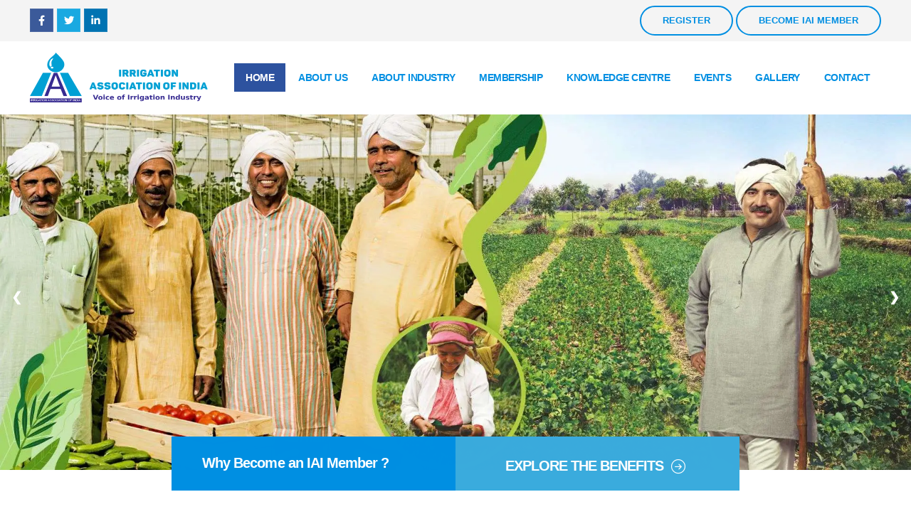

--- FILE ---
content_type: text/html; charset=UTF-8
request_url: https://iaiindia.org/
body_size: 10168
content:
<!DOCTYPE html>
<html lang="en">
	<head>

		<!-- Basic -->
		<meta charset="utf-8">
		<meta name="viewport" content="width=device-width, initial-scale=1">

		<title>IAI-Irrigation Association of India</title>	

		<meta name="keywords" content="WebSite Template" />
		<meta name="description" content="Porto - Multipurpose Website Template">
		<meta name="author" content="okler.net">

		<!-- Favicon -->
		<link rel="shortcut icon" href="https://iaiindia.org/asset/img/home/logos/faviconlarge.png" type="image/x-icon" />
		<link rel="apple-touch-icon" href="https://iaiindia.org/asset/img/home/logos/faviconlarge.png">

		<!-- Mobile Metas -->
		<meta name="viewport" content="width=device-width, initial-scale=1, minimum-scale=1.0, shrink-to-fit=no">

		<!-- Web Fonts  -->
		<!-- <link id="googleFonts" href="https://fonts.googleapis.com/css?family=Poppins:300,400,500,600,700,800%7CShadows+Into+Light&display=swap" rel="stylesheet" type="text/css"> -->

		<!-- Vendor CSS -->
		<link rel="stylesheet" href="https://iaiindia.org/asset/vendor/bootstrap/css/bootstrap.min.css">
		<link rel="stylesheet" href="https://iaiindia.org/asset/vendor/fontawesome-free/css/all.min.css">
		<link rel="stylesheet" href="https://iaiindia.org/asset/vendor/animate/animate.compat.css">
		<link rel="stylesheet" href="https://iaiindia.org/asset/vendor/simple-line-icons/css/simple-line-icons.min.css">
		<link rel="stylesheet" href="https://iaiindia.org/asset/vendor/owl.carousel/assets/owl.carousel.min.css">
		<link rel="stylesheet" href="https://iaiindia.org/asset/vendor/owl.carousel/assets/owl.theme.default.min.css">
		<link rel="stylesheet" href="https://iaiindia.org/asset/vendor/magnific-popup/magnific-popup.min.css">

		<!-- Theme CSS -->
		<link rel="stylesheet" href="https://iaiindia.org/asset/css/theme.css">
		<link rel="stylesheet" href="https://iaiindia.org/asset/css/theme-elements.css">
		<link rel="stylesheet" href="https://iaiindia.org/asset/css/theme-blog.css">
		<link rel="stylesheet" href="https://iaiindia.org/asset/css/theme-shop.css">

		<!-- Demo CSS -->
		<link rel="stylesheet" href="https://iaiindia.org/asset/css/demos/demo-medical.css">

		<!-- Skin CSS -->
		<link id="skinCSS" rel="stylesheet" href="https://iaiindia.org/asset/css/skins/skin-medical.css">

		<!-- Theme Custom CSS -->
		<link rel="stylesheet" href="https://iaiindia.org/asset/css/custom.css">
        <link rel="stylesheet" href="https://iaiindia.org/asset/css/jquery.fancybox.min.css" />
        <script src="https://iaiindia.org/asset/js/jquery.min.js"></script>
        <script src="https://iaiindia.org/asset/js/jquery.fancybox.min.js"></script>
	</head>
	<body>

		<div class="body">

			<header id="header" class="header-effect-shrink" data-plugin-options="{'stickyEnabled': true, 'stickyEffect': 'shrink', 'stickyEnableOnBoxed': true, 'stickyEnableOnMobile': false, 'stickyChangeLogo': true, 'stickyStartAt': 120, 'stickyHeaderContainerHeight': 70}">
				<div class="header-body border-top-0">
					<div class="header-top header-top-default header-top-borders border-bottom-0">
						<div class="container h-100">
							<div class="header-row h-100">
							    <div class="header-column justify-content-start">
									<div class="header-row">
										<ul class="social-icons social-icons-clean-with-border social-icons-medium">
											<li class="social-icons-facebook"><a title="Facebook" style="background: #3b5a9a !important;"><i class="fab fa-facebook-f"></i></a></li>
											<li class="social-icons-twitter"><a title="Twitter" style="background: #1aa9e1 !important;"><i class="fab fa-twitter"></i></a></li>
											<li class="social-icons-linkedin"><a title="Linkedin" style="background: #0073b2 !important;"><i class="fab fa-linkedin-in"></i></a></li>
											
										</ul>
									</div>
								</div>
								<div class="header-column justify-content-end">
									<div class="header-row">
										<nav class="header-nav-top">
										        <a class="btn btn-outline btn-primary custom-button text-2 text-uppercase mt-2 mb-2 font-weight-bold" href="https://iaiindia.org/UpcomingEvent">Register</a>&nbsp;
												<a class="btn btn-outline btn-primary custom-button text-2 text-uppercase mt-2 mb-2 font-weight-bold" href="https://iaiindia.org/Contact">BECOME IAI MEMBER</a>
													<!-- <a href="tel:123-456-7890"><i class="fab fa-whatsapp text-4 text-color-primary" style="top: 0;"></i> 123-456-7890</a> -->
												
										</nav>
									</div>
								</div>
							</div>
						</div>
					</div>
					<div class="header-container container">
						<div class="header-row">
							<div class="header-column">
								<div class="header-row">
									<div class="header-logo">
										<a href="https://iaiindia.org/Home">
											<img alt="Porto" width="250" height="70" src="https://iaiindia.org/asset/img/home/logos/logotext1.png">
										</a>
									</div>
								</div>
							</div>
							<div class="header-column justify-content-end">
								<div class="header-row">
									<div class="header-nav order-2 order-lg-1">
										<div class="header-nav-main header-nav-main-square header-nav-main-effect-1 header-nav-main-sub-effect-1">
											<nav class="collapse">
												<ul class="nav nav-pills" id="mainNav">
													<li class="dropdown-full-color dropdown-secondary">
														<a class="nav-link active" href="https://iaiindia.org/Home">
															Home
														</a>
													</li>
													<li class="dropdown dropdown-full-color dropdown-secondary">
														<a class="nav-link dropdown-toggle" class="dropdown-toggle">
															About Us
														</a>
														<ul class="dropdown-menu">
															<li><a class="dropdown-item" href="https://iaiindia.org/About">About IAI</a></li>
															<li><a class="dropdown-item" href="https://iaiindia.org/VisionMission">Vision & Mission</a></li>
															<li><a class="dropdown-item" href="https://iaiindia.org/Officebearers">Office Bearers</a></li>
															<li><a class="dropdown-item" href="https://iaiindia.org/Executivecommittee">IAI Executive Committee</a></li>
															<li><a class="dropdown-item" href="https://iaiindia.org/Workingcommittee">IAI Working Committees</a></li>
															<li><a class="dropdown-item" href="https://iaiindia.org/Statechapter">IAI State Chapters</a></li>
														</ul>
													</li>
													<li class="dropdown dropdown-full-color dropdown-secondary">
														<a class="nav-link dropdown-toggle" class="dropdown-toggle">
															About Industry
														</a>
														<ul class="dropdown-menu">
															<li><a class="dropdown-item" href="https://iaiindia.org/Microindustry">Micro Industry Overview</a></li>
															<li><a class="dropdown-item" href="https://iaiindia.org/NeedofMicroirrigation">Need of Mircro Irrigation</a></li>
															<li><a class="dropdown-item" href="https://iaiindia.org/Benefit">Benefits of Micro Irrigation</a></li>
															<li><a class="dropdown-item" href="https://iaiindia.org/SuccessStories">Success Stories</a></li>
														</ul>
													</li>
													<li class="dropdown dropdown-full-color dropdown-secondary">
														<a class="nav-link dropdown-toggle" class="dropdown-toggle">
															Membership
														</a>
														<ul class="dropdown-menu">
															<li><a class="dropdown-item" href="https://iaiindia.org/Members">Members</a></li>
															<li><a class="dropdown-item" href="https://iaiindia.org/asset/documents/IAI Membership Brochure 2025.pdf" target="_blank">Value Proposition</a></li>
															<li><a class="dropdown-item" href="https://iaiindia.org/asset/documents/Revised_IAI AOA_EC_24-02-2022 New.pdf" target="_blank">IAI by Laws</a></li>
															<!--<li><a class="dropdown-item" href="https://iaiindia.org/asset/documents/Irrigation IDBI QR code.pdf" target="_blank">Online Payment</a></li>-->
															<li><a class="dropdown-item" href="https://iaiindia.org/PaymentDetail">Online Payment</a></li>
														</ul>
													</li>
													<li class="dropdown dropdown-full-color dropdown-secondary">
														<a class="nav-link dropdown-toggle" class="dropdown-toggle">
															Knowledge Centre
														</a>
														<ul class="dropdown-menu">
															<li><a class="dropdown-item" href="https://iaiindia.org/Newsletter">Newsletter</a></li>
															<li><a class="dropdown-item" href="https://iaiindia.org/Directory">Directory</a></li>
															<li><a class="dropdown-item" href="https://iaiindia.org/Reports">Reports</a></li>
															<!--<li><a class="dropdown-item" href="https://iaiindia.org/Notification">Govt.Notifications</a></li>-->
															<li><a class="dropdown-item" href="https://iaiindia.org/asset/documents/Operational Guidelines of PDMC-2024.pdf" target="_blank">Govt.Notifications</a></li>
														</ul>
													</li>
													<li class="dropdown dropdown-full-color dropdown-secondary">
														<a class="nav-link dropdown-toggle" class="dropdown-toggle">
														Events
														</a>
														<ul class="dropdown-menu">
															<li><a class="dropdown-item" href="https://iaiindia.org/UpcomingEvent">Upcoming Events</a></li>
															<li><a class="dropdown-item" href="https://iaiindia.org/PastEvent">Past Events</a></li>
															<li><a class="dropdown-item" href="https://iaiindia.org/Nationalworkshop">Gallery</a></li>
														</ul>
													</li>
													<li class="dropdown dropdown-full-color dropdown-secondary">
														<a class="nav-link dropdown-toggle" class="dropdown-toggle">
														Gallery
														</a>
														<ul class="dropdown-menu">
															<li><a class="dropdown-item" href="https://iaiindia.org/Nationalworkshop">National Workshop on Per Drop <br>More Crop organised by MOAFW</a></li>
															<li><a class="dropdown-item" href="https://iaiindia.org/Exhibitions">Exhibitions</a></li>
															<li><a class="dropdown-item" href="https://iaiindia.org/MoAFW">Meetings with MoA & FW</a></li>
															<li><a class="dropdown-item" href="https://iaiindia.org/IAI_Executive_Committee">IAI Executive Committee Meetings</a></li>
															<li><a class="dropdown-item" href="https://iaiindia.org/State_Chapter">State Chapter Meetings</a></li>
														</ul>
													</li>
													<li class="dropdown-full-color dropdown-secondary">
														<a class="nav-link" href="https://iaiindia.org/Contact">
															Contact   
														</a>
													</li>
													
												</ul>
											</nav>
										</div>
										<button class="btn header-btn-collapse-nav" data-bs-toggle="collapse" data-bs-target=".header-nav-main nav">
											<i class="fas fa-bars"></i>
										</button>
									</div>
								</div>
							</div>
						</div>
					</div>
				</div>
			</header><style>




img {vertical-align: middle;}

/* Slideshow container */
.slideshow-container {
  max-width: 100%;
  position: relative;
  margin: auto;
}

/* Next & previous buttons */
.prev, .next {
  cursor: pointer;
  position: absolute;
  top: 50%;
  width: auto;
  padding: 16px;
  margin-top: -22px;
  color: white;
  font-weight: bold;
  font-size: 18px;
  transition: 0.6s ease;
  border-radius: 0 3px 3px 0;
  user-select: none;
}

/* Position the "next button" to the right */
.next {
  right: 0;
  border-radius: 3px 0 0 3px;
}

/* On hover, add a black background color with a little bit see-through */
.prev:hover, .next:hover {
  background-color: rgba(0,0,0,0.8);
}

.text1 {
  color: #f2f2f2;
  font-size: 15px;
  padding: 8px 12px;
  position: absolute;
  bottom: 8px;
  width: 100%;
  text-align: center;
  /*margin : 26% !important;*/
  margin: 13% 31% 13% 25%;
  
}

.text1 h2 {
    font-size: 44px;
    line-height: 1.1em;
    color: #ffffff;
    font-weight: 700;
    text-transform: uppercase;
    margin-bottom: 10px;
    -webkit-transition: all 1000ms ease;
    -moz-transition: all 100ms ease;
    -ms-transition: all 1000ms ease;
    -o-transition: all 1000ms ease;
    transition: all 1000ms ease;
    -webkit-transform: translateY(-50px);
    -moz-transform: translateY(-50px);
    -ms-transform: translateY(-50px);
    -o-transform: translateY(-50px);
    transform: translateY(-50px);
    
}


/* The dots/bullets/indicators */
.dot {
  cursor: pointer;
  height: 15px;
  width: 15px;
  margin: 0 2px;
  background-color: #bbb;
  border-radius: 50%;
  display: inline-block;
  transition: background-color 0.6s ease;
}


/* Fading animation */
.fade1 {
  animation-name: fade;
  animation-duration: 1.5s;
}

@keyframes fade {
  from {opacity: .4} 
  to {opacity: 1}
}

/* On smaller screens, decrease text size */
@media only screen and (max-width: 300px) {
  .prev, .next,.text {font-size: 11px}
}

.medical-schedules .box-one::after {
    content: '';
    display: none;
    position: absolute;
    top: 0;
    right: -40px;
    width: 0;
    height: 0;
    border-top: 38px solid transparent !important;
    border-bottom: 38px solid transparent !important;
    border-left: 40px solid #008fe2;
    z-index: 5;
}
</style>	
<div role="main" class="main">

<!-- <div class="owl-carousel owl-carousel-light owl-carousel-light-init-fadeIn owl-theme manual dots-inside dots-vertical-center dots-align-right dots-orientation-portrait custom-dots-style-1 show-dots-hover show-dots-xs nav-style-1 nav-inside nav-inside-plus nav-dark nav-lg nav-font-size-lg show-nav-hover mb-0" data-plugin-options="{'autoplayTimeout': 7000}" data-dynamic-height="['650px','650px','650px','550px','500px']" style="height: 650px;"> -->
	<!-- <div class="owl-stage-outer"> -->
		<!-- <div class="owl-stage"> -->

			<!-- Carousel Slide 1 -->
			<!-- <div class="owl-item position-relative overlay overlay-show overlay-op-3" style="background-image: url(https://iaiindia.org/asset/img/home/2.webp); background-size: cover; background-position: center;">
				<div class="container position-relative z-index-3 h-100">
					<div class="row align-items-center h-100">
						<div class="col pb-4">
							<h1 class="text-color-light font-weight-extra-bold text-13 line-height-2 mb-2 appear-animation" data-appear-animation="fadeInUpShorter" data-appear-animation-delay="500" data-plugin-options="{'minWindowWidth': 0}">SPECIALISTS</h1>
							<h2 class="text-color-light font-weight-extra-bold text-4-5 line-height-2 mb-3 appear-animation" data-appear-animation="fadeInUpShorter" data-appear-animation-delay="750" data-plugin-options="{'minWindowWidth': 0}">20 YEARS CARING ABOUT YOU</h2>
							<div class="d-inline-block">
								<p class="text-color-light custom-border-bottom-1 font-weight-light text-4-5 mb-0 appear-animation" data-appear-animation="fadeInUpShorter" data-appear-animation-delay="1000" data-plugin-options="{'minWindowWidth': 0}">We are located in New York</p>
							</div>
						</div>
					</div>
				</div>
			</div> -->

			<!-- Carousel Slide 2 -->
			<!-- <div class="owl-item position-relative overlay overlay-show overlay-op-3" style="background-image: url(https://iaiindia.org/asset/img/home/3.webp); background-size: cover; background-position: center;">
				<div class="container position-relative z-index-3 h-100">
					<div class="row align-items-center h-100">
						<div class="col pb-4">
							<h1 class="text-color-light font-weight-extra-bold text-13 line-height-2 mb-2 appear-animation" data-appear-animation="fadeInUpShorter" data-appear-animation-delay="500" data-plugin-options="{'minWindowWidth': 0}">MEDICAL APPOINTMENT</h1>
							<h2 class="text-color-light font-weight-extra-bold text-4-5 line-height-2 mb-3 appear-animation" data-appear-animation="fadeInUpShorter" data-appear-animation-delay="750" data-plugin-options="{'minWindowWidth': 0}">SCHEDULE A MEDICAL APPOINTMENT NOW</h2>
							<div class="d-inline-block">
								<p class="text-color-light custom-border-bottom-1 font-weight-light text-4-5 mb-0 appear-animation" data-appear-animation="fadeInUpShorter" data-appear-animation-delay="1000" data-plugin-options="{'minWindowWidth': 0}">Online or Over the Phone</p>
							</div>
						</div>
					</div>
				</div>
			</div> -->

		<!-- </div> -->
	<!-- </div> -->
	<!-- <div class="owl-dots mb-5">
		<button role="button" class="owl-dot active"><span></span></button>
		<button role="button" class="owl-dot"><span></span></button>
	</div> -->
<!-- </div> -->
<section class="banner-section">
            <div class="slideshow-container">
		            <!--<div class="mySlides fade1" style="display: none;">-->
              <!--      <img src="https://iaiindia.org/asset/img/demos/business-consulting/slides/n1.jpg" style="width:100%">-->
              <!--      <div class="text1"><h2>Irrigation <br> Association of India</h2></div>-->
              <!--      <div class="text1">Caption Text</div>-->
              <!--      </div>-->
                    <!--<div class="mySlides fade1" style="display: none;">-->
                        
                    <!--    <img src="https://iaiindia.org/asset/img/home/IAI event banner low.png" style="width:100%">-->
                        <!--<div class="text1">Caption Two</div>-->
                    <!--</div>-->
                    <div class="mySlides fade1" style="display: none;">
                        
                        <img src="https://iaiindia.org/asset/img/home/2.webp" style="width:100%">
                        <!--<div class="text1">Caption Two</div>-->
                    </div>
                     <div class="mySlides fade1" style="display: block;">
                        
                        <img src="https://iaiindia.org/asset/img/home/3.webp" style="width:100%">
                        <!--<div class="text1">Caption Two</div>-->
                    </div>
                    <a class="prev" onclick="plusSlides(-1)">❮</a>
                    <a class="next" onclick="plusSlides(1)">❯</a>
					
				</div>
	    </section>
<section class="section-custom-medical mb-5">
	<div class="container">
		<div class="row medical-schedules">
			<div class="col-xl-2">
				
			</div>
			<div class="col-xl-4 box-one bg-color-primary appear-animation" data-appear-animation="fadeInLeft" data-appear-animation-delay="0" style="height: 76px !important;">
				<div class="feature-box feature-box-style-2 align-items-center p-3" >
					<!-- <div class="feature-box-icon p-0">
						<img src="img/demos/medical/icons/medical-icon-heart.png" alt class="img-fluid pt-1" />
					</div> -->
					<div class="feature-box-info">
						<h4 class="m-0" style="padding-top: 10px !important;">Why Become an IAI Member ?</h4>
					</div>
				</div>
			</div>
			<div class="col-xl-4 box-two bg-color-tertiary appear-animation" data-appear-animation="fadeInLeft" data-appear-animation-delay="600" style="height: 76px; padding: 30px 38px 38px 70px;  !important">
					
			<h5 class="mb-7">
					<a href="https://iaiindia.org/asset/documents/IAI Membership Brochure 2025.pdf" target="_blank" title="">
					<h4 class="m-0 p-0">Explore the Benefits </h4>
						<i class="icon-arrow-right-circle icons"></i>
					</a>
				</h5>
			</div>
			<div class="col-xl-2">
				
			</div>
			<!-- <div class="col-xl-3 box-three bg-color-primary appear-animation" data-appear-animation="fadeInLeft" data-appear-animation-delay="1200">
				<div class="expanded-info p-4 bg-color-primary">
					<div class="info custom-info">
						<span>Mon-Fri</span>
						<span>8:30 am to 5:00 pm</span>
					</div>
					<div class="info custom-info">
						<span>Saturday</span>
						<span>9:30 am to 1:00 pm</span>
					</div>
					<div class="info custom-info">
						<span>Sunday</span>
						<span>Closed</span>
					</div>
				</div>
				<h5 class="m-0">
					Opening Hours
					<i class="icon-arrow-right-circle icons"></i>
				</h5>
			</div>
			<div class="col-xl-3 box-four bg-color-secondary p-0 appear-animation" data-appear-animation="fadeInLeft" data-appear-animation-delay="1800">
				<a href="tel:+008001234567" class="text-decoration-none">
					<div class="feature-box feature-box-style-2 m-0">
						<div class="feature-box-icon">
							<i class="icon-call-out icons"></i>
						</div>
						<div class="feature-box-info">
							<label class="font-weight-light">Emergency case</label>
							<strong class="font-weight-normal">(800)123-4567</strong>
						</div>
					</div>
				</a>
			</div> -->
		</div>
		<!--<div class="row mt-5 mb-5 pt-3 pb-3">-->
		<!--	<div class="col-md-6">-->
		<!--		<h2 class="font-weight-semibold mb-2">About Irrigation Association of India</h2>-->
		<!--		<p style="text-align: justify;">Irrigation Association of India (IAI) is an apex industry body established in the year 1999, representing Micro Irrigation System (MIS) manufacturing companies in India. It is a not-for-profit organization and is working towards the successful implementation of Micro Irrigation in India for the benefit of farmers.</p>-->
		<!--		<p style="text-align: justify;">IAI is closely working with the Central Government of India and the State Governments. The Association has a strong presence in states through IAI State Chapters at Maharashtra, Bihar, Madhya Pradesh, Tamil Nadu, Gujarat, Rajasthan, Uttar Pradesh, Odisha, Chhattisgarh, Haryana, Jharkhand, and North Eastern Region.</p>-->
		<!--		<a href="https://iaiindia.org/About" class="btn btn-outline btn-quaternary custom-button text-uppercase mt-4 mb-4 mb-md-0 font-weight-bold">read more</a>-->
		<!--	</div>-->
		<!--	<div class="col-md-5">-->
		<!--	    <iframe style="border-radius: 15px;" width="550" height="312" src="https://www.youtube.com/embed/WIMLysCcF8E?si=81RDV7YGmacVeb2t" title="YouTube video player" frameborder="0" allow="accelerometer; autoplay; clipboard-write; encrypted-media; gyroscope; picture-in-picture; web-share" allowfullscreen></iframe>-->
			    		<!--<iframe  src="https://www.youtube.com/watch?v=WIMLysCcF8E" title="YouTube video player" frameborder="0" allow="accelerometer; autoplay; clipboard-write; encrypted-media; gyroscope; picture-in-picture; web-share" allowfullscreen></iframe>-->
				<!--<img src="https://iaiindia.org/asset/img/home/about.jpeg" alt class="img-fluid box-shadow-custom" style="border-radius: 15px;"/> -->
		<!--	</div>-->
		<!--</div>-->
	</div>
</section>
<div id="examples" class="container py-2">

					<div class="row">
						<!--<div class="col">-->
						<!--	<div class="row">-->
							    <div class="col-md-4 col-lg-6 mb-3">
									<h2 class="font-weight-semibold mb-2">About Irrigation Association of India</h2>
                    				<p style="text-align: justify;">Irrigation Association of India (IAI) is an apex industry body established in the year 1999, representing Micro Irrigation System (MIS) manufacturing companies in India. It is a not-for-profit organization and is working towards the successful implementation of Micro Irrigation in India for the benefit of farmers.</p>
                    				<p style="text-align: justify;">IAI is closely working with the Central Government of India and the State Governments. The Association has a strong presence in states through IAI State Chapters at Maharashtra, Bihar, Madhya Pradesh, Tamil Nadu, Gujarat, Rajasthan, Uttar Pradesh, Odisha, Chhattisgarh, Haryana, Jharkhand, and North Eastern Region.</p>
                    				<a href="https://iaiindia.org/About" class="btn btn-outline btn-quaternary custom-button text-uppercase mt-4 mb-4 mb-md-0 font-weight-bold">read more</a>
                    		
								</div>
								<div class="col mb-3">
									<div class="ratio ratio-16x9">
										<iframe style="border-radius: 15px;"  src="https://www.youtube.com/embed/WIMLysCcF8E?si=81RDV7YGmacVeb2t" title="YouTube video player" frameborder="0" allow="accelerometer; autoplay; clipboard-write; encrypted-media; gyroscope; picture-in-picture; web-share" allowfullscreen></iframe>
									</div>
								</div>
						<!--	</div>-->

						<!--</div>-->
					</div>

				</div>
<section class="section section-no-border">
	<div class="container">
		<div class="row mt-4">
			
			<div class="col-md-12">
				<div class="feature-box feature-box-style-2 appear-animation" data-appear-animation="fadeInUp" data-appear-animation-delay="300">
					<div class="feature-box-icon mt-2" style="min-width: 4.7rem;">
						<img src="https://iaiindia.org/asset/img/home/vision.png" alt class="img-fluid" />
					</div>
					<div class="feature-box-info">
						<!-- <h4 class="font-weight-semibold"><a href="demo-medical-departments-detail.html" class="text-decoration-none">Cardiology</a></h4> -->
						<p style="text-align: justify;">Through sustainable measures of irrigation and resource conservation create value for the nation, enhance the quality of life across the entire socio-economic stratum while ensuring ethical and customer-centric activities to create a healthy and competitive environment for the association members and the stakeholders.</p>
					</div>	
				</div>
			</div>	
		</div>
		<div class="row mt-lg-4">
			<div class="col-md-12">
				<div class="feature-box feature-box-style-2 appear-animation" data-appear-animation="fadeInUp" data-appear-animation-delay="300">
					<div class="feature-box-icon mt-2" style="min-width: 4.7rem;">
						<img src="https://iaiindia.org/asset/img/home/Mission.png" alt class="img-fluid" />
					</div>
					<div class="feature-box-info">
						<!-- <h4 class="font-weight-semibold"><a href="demo-medical-departments-detail.html" class="text-decoration-none">Dental</a></h4> -->
						<p style="text-align: justify;">Ensuring agricultural sustainability by promoting efficient and affordable micro-irrigation solutions to the agrarian community of India. Support and facilitate research and development activities in the country to offer technologically superior solutions in the field. Ensuring quality standards that are never compromised during any process, empowering the customer with the best to realize his ambitions. Foster rural integration and add to nation’s prosperity.</p>
					</div>
				</div>
			</div>
		</div>
		<div class="row mt-lg-4">
			<div class="col-md-12">
				<div class="feature-box feature-box-style-2 appear-animation" data-appear-animation="fadeInUp" data-appear-animation-delay="300">
					<div class="feature-box-icon mt-2" style="min-width: 4.7rem;">
						<img src="https://iaiindia.org/asset/img/home/Values.png" alt class="img-fluid" />
					</div>
					<div class="feature-box-info">
						<!-- <h4 class="font-weight-semibold"><a href="demo-medical-departments-detail.html" class="text-decoration-none">Dental</a></h4> -->
						<p style="text-align: justify;">To provide a single point of reference to all stakeholders in water management in Agriculture. To facilitate market transformation of water saving technologies and contribute to national water & soil conservation. To promote, develop proper use and acceptance of irrigation equipment for more economical crop production through the use of micro irrigation systems. To collect and disseminate information regarding Irrigation Industry. To conduct the educational & training programs for the irrigation industry. promoting the water conserving technologies. To promote research & development and allied services.</p>
					</div>
				</div>
			</div>
		</div>
		
	</div>
</section>
<section class="section-custom-medical">
	<div class="container ">
	    <h2 class="font-weight-semibold mb-0">What We Do</h2>
	    <p class="mb-5" style="text-align: justify;">IAI’s objectives and initiatives strongly impact the adoption of Micro Irrigation and smart automation technologies in the country. We lead, connect and build an ecosystem of stakeholders relevant to the Irrigation Industry, extend outreach, share knowledge, facilitate networking, and enable an ecosystem for growth of Micro Irrigation Industry.</p>
		<div class="row mt-4 mb-5">
		    
			<div class="col-md-2">
				<div class="card border-radius-0 bg-color-light box-shadow-1 box-shadow-1-hover">
						<div class="card-body text-center p-4">
							<img src="https://iaiindia.org/asset/img/home/Policy-Advocacy.png" class="img-fluid mb-1" alt="">
							<h4 class="card-title mb-1 text-2" style="color:#f14141 !important;">LEAD</h4>
							<p class="card-text font-weight-bold">POLICY ADVOCACY</p>
						</div>
					</div>
			</div>	
			<div class="col-md-2">
				<div class="card border-radius-0 bg-color-light box-shadow-1 box-shadow-1-hover">
						<div class="card-body text-center p-4">
							<img src="https://iaiindia.org/asset/img/home/Thought-Leadership.png" class="img-fluid mb-1" alt="">
							<h4 class="card-title mb-1 text-2" style="color:#f14141 !important;">PROMOTE</h4>
							<p class="card-text font-weight-bold">THOUGHT LEADERSHIP</p>
						</div>
					</div>
			</div>
			<div class="col-md-2">
				<div class="card border-radius-0 bg-color-light box-shadow-1 box-shadow-1-hover">
						<div class="card-body text-center p-4">
							<img src="https://iaiindia.org/asset/img/home/Education-Awareness.png" class="img-fluid mb-1" alt="">
							<h4 class="card-title mb-1 text-2" style="color:#f14141 !important;">PROVIDE</h4>
							<p class="card-text font-weight-bold">KNOWLEDGE & AWARENESS</p>
						</div>
					</div>
			</div>
			<div class="col-md-2">
				<div class="card border-radius-0 bg-color-light box-shadow-1 box-shadow-1-hover">
						<div class="card-body text-center p-4">
							<img src="https://iaiindia.org/asset/img/home/Networking-Socialization.png" class="img-fluid mb-1" alt="">
							<h4 class="card-title mb-1 text-2" style="color:#f14141 !important;">ACCELERATE</h4>
							<p class="card-text font-weight-bold">OPPORTUNITY CREATION</p>
						</div>
					</div>
			</div>
			<div class="col-md-2">
				<div class="card border-radius-0 bg-color-light box-shadow-1 box-shadow-1-hover">
						<div class="card-body text-center p-4">
						    <img src="https://iaiindia.org/asset/img/home/Business-Development.png" class="img-fluid mb-1" alt="">
							<h4 class="card-title mb-1 text-2" style="color:#f14141 !important;">DRIVE</h4>
							<p class="card-text font-weight-bold">CAPACITY DEVELOPMENT</p>
						</div>
					</div>
			</div>
			<div class="col-md-2">
				<div class="card border-radius-0 bg-color-light box-shadow-1 box-shadow-1-hover">
						<div class="card-body text-center p-4">
							<img src="https://iaiindia.org/asset/img/home/Partnerships.png" class="img-fluid mb-1" alt="">
							<h4 class="card-title mb-1 text-2" style="color:#f14141 !important;">FACILITATE</h4>
							<p class="card-text font-weight-bold">STAKEHOLDER ENGAGEMENT</p>
						</div>
					</div>
			</div>
		</div>
		
		
	</div>
</section>
<section class="section">
	<div class="container">
		<div class="row pt-3">
			<div class="col">
				<h2 class="font-weight-semibold mb-0">Insights into our Initiatives</h2>
				<p class="lead font-weight-normal"></p>
			</div>
		</div>
		<div class="row">
			<div class="col-md-3">
				<a class="text-decoration-none">
					<span class="thumb-info thumb-info-side-image thumb-info-side-image-custom thumb-info-no-zoom thumb-info-no-zoom thumb-info-side-image-custom-highlight d-block" style="height: 445px;">
						<span class="thumb-info-side-image-wrapper">
							<img alt="" class="img-fluid" src="https://iaiindia.org/asset/img/home/PolicyAdvocacy.jpg">
						</span>
						<span class="thumb-info-caption px-4 pb-3">
							<span class="thumb-info-caption-text p-xl">
								<h4 class="font-weight-semibold mb-1" style="text-align: center;">Policy Advocacy</h4>
								<p style="text-align: center;">IAI works with several levels of governance to ensure conducive policies for the Micro- Irrigation industry and communicates their impact to various players.</p>
							</span>
						</span>
					</span>
				</a> 
			</div>
			<div class="col-md-3">
				<a  class="text-decoration-none">
					<span class="thumb-info thumb-info-side-image thumb-info-side-image-custom thumb-info-no-zoom thumb-info-no-zoom thumb-info-side-image-custom-highlight d-block" style="height: 445px;">
						<span class="thumb-info-side-image-wrapper">
							<img alt="" class="img-fluid" src="https://iaiindia.org/asset/img/home/Standard.jpg">
						</span>
						<span class="thumb-info-caption px-4 pb-3">
							<span class="thumb-info-caption-text p-xl">
								<h4 class="font-weight-semibold mb-1" style="text-align: center;">Standards Development</h4>
								<p style="text-align: center;">IAI plays a proactive role in fulfilling national standardization work and making the Indian Micro- Irrigation Industry future-ready with comprehensive, strategic standards.</p>
							</span>
						</span>
					</span>
				</a>
			</div>
			<div class="col-md-3">
				<a  class="text-decoration-none">
					<span class="thumb-info thumb-info-side-image thumb-info-side-image-custom thumb-info-no-zoom thumb-info-no-zoom thumb-info-side-image-custom-highlight d-block" style="height: 445px;">
						<span class="thumb-info-side-image-wrapper">
							<img alt="" class="img-fluid" src="https://iaiindia.org/asset/img/home/Collaboration.jpg">
						</span>
						<span class="thumb-info-caption px-4 pb-3">
							<span class="thumb-info-caption-text p-xl">
								<h4 class="font-weight-semibold mb-1" style="text-align: center;">Collaborations and Engagements</h4>
								<p style="text-align: center;">IAI focuses on forming partnerships and engaging with key stakeholders from academia, research, industry, and governance to ensure a holistic view of micro-irrigation implementation.</p>
							</span>
						</span>
					</span>
				</a>
			</div>
			<div class="col-md-3">
				<a  class="text-decoration-none">
					<span class="thumb-info thumb-info-side-image thumb-info-side-image-custom thumb-info-no-zoom thumb-info-no-zoom thumb-info-side-image-custom-highlight d-block" style="height: 445px;">
						<span class="thumb-info-side-image-wrapper">
							<img alt="" class="img-fluid" src="https://iaiindia.org/asset/img/home/Trainning.jpg">
						</span>
						<span class="thumb-info-caption px-4 pb-3">
							<span class="thumb-info-caption-text p-xl">
								<h4 class="font-weight-semibold mb-1" style="text-align: center;">Skill Development</h4>
								<p style="text-align: center;">IAI works towards fostering growth, innovation, and sustainability in the field of irrigation. Our capacity-building and skill development initiatives are to empower individuals and communities involved in irrigation practices.</p>
							</span>
						</span>
					</span>
				</a>
			</div>
			
		</div>
	</div>
</section>
<section>
	<div class="container">
		<div class="row pt-4">
		<div class="col">
							<h2 class="font-weight-semibold mb-3">Government Entities we Engage with</h2>
							<div class="content-grid mt-5 pb-5">
								<div class="row content-grid-row ps-3 pe-3">
									<div class="content-grid-item col-sm-3 text-center">
										<img src="https://iaiindia.org/asset/img/home/logos/l1.png" alt class="img-fluid" />
									</div>
									<div class="content-grid-item col-sm-3 text-center">
										<img src="https://iaiindia.org/asset/img/home/logos/l2.png" alt class="img-fluid" />
									</div>
									<div class="content-grid-item col-sm-3 text-center">
										<img src="https://iaiindia.org/asset/img/home/logos/l4.png" alt class="img-fluid" />
									</div>
									<div class="content-grid-item col-sm-3 text-center">
										<img src="https://iaiindia.org/asset/img/home/logos/l5.png" alt class="img-fluid" />
									</div>
								</div>
								<div class="row content-grid-row ps-3 pe-3">
									<div class="content-grid-item col-sm-3 text-center">
										<img src="https://iaiindia.org/asset/img/home/logos/l6.png" alt class="img-fluid" />
									</div>
									<div class="content-grid-item col-sm-3 text-center">
										<img src="https://iaiindia.org/asset/img/home/logos/l8.png" alt class="img-fluid" />
									</div>
									<div class="content-grid-item col-sm-3 text-center">
										<img src="https://iaiindia.org/asset/img/home/logos/l9.png" alt class="img-fluid" />
									</div>
									<div class="content-grid-item col-sm-3 text-center">
										<img src="https://iaiindia.org/asset/img/home/logos/l10.png" alt class="img-fluid" />
									</div>
								</div>
								<div class="row content-grid-row ps-3 pe-3">
									
									<div class="content-grid-item col-sm-3 text-center">
										<img src="https://iaiindia.org/asset/img/home/logos/l11.png" alt class="img-fluid" />
									</div>
									<div class="content-grid-item col-sm-3 text-center">
										<img src="https://iaiindia.org/asset/img/home/logos/l12.png" alt class="img-fluid" />
									</div>
									<div class="content-grid-item col-sm-3 text-center">
										<img src="https://iaiindia.org/asset/img/home/logos/l13.png" alt class="img-fluid" />
									</div>
									<div class="content-grid-item col-sm-3 text-center">
										<img src="https://iaiindia.org/asset/img/home/logos/l14.png" alt class="img-fluid" />
									</div>
								</div>
								<div class="row content-grid-row ps-3 pe-3">
									
									<div class="content-grid-item col-sm-3 text-center">
										<img src="https://iaiindia.org/asset/img/home/logos/l15.png" alt class="img-fluid" />
									</div>
									<div class="content-grid-item col-sm-3 text-center">
										<img src="https://iaiindia.org/asset/img/home/logos/l16.png" alt class="img-fluid" />
									</div>
									<div class="content-grid-item col-sm-3 text-center">
										<img src="https://iaiindia.org/asset/img/home/logos/l18.png" alt class="img-fluid" />
									</div>
									<div class="content-grid-item col-sm-3 text-center">
										<img src="https://iaiindia.org/asset/img/home/logos/l19_Telangana.png" alt class="img-fluid" />
									</div>
								</div>
								<div class="row content-grid-row ps-3 pe-3">
									
									<div class="content-grid-item col-sm-3 text-center">
										<img src="https://iaiindia.org/asset/img/home/logos/l20_Andhra.png" alt class="img-fluid" />
									</div>
									
								</div>
								
							</div>

						</div>
		</div>
	</div>
</section>
<section style="background-color: #f4f4f4;">
	<div class="container">
		<div class="row pt-4">
			<div class="col">
				<h2 class="font-weight-semibold mb-2">Our Patron Members</h2>
				<!-- <p class="lead font-weight-normal">Major insurance providers accepted</p> -->
			</div>
		</div>
		<div class="row mb-5 pb-4">
		<div class="owl-carousel owl-theme" data-plugin-options="{'items': 4, 'autoplay': true, 'autoplayTimeout': 3000}">
								<div>
									<img class="img-fluid" src="https://iaiindia.org/asset/img/home/logos/Premier irrigation.png" alt="">
								</div>
								<div>
									<img class="img-fluid" src="https://iaiindia.org/asset/img/home/logos/netafim.png" alt="">
								</div>
								<div>
									<img class="img-fluid" src="https://iaiindia.org/asset/img/home/logos/harvelazud.png" alt="">
								</div>
								<div>
									<img class="img-fluid" src="https://iaiindia.org/asset/img/home/logos/sujay.png" alt="">
								</div>
								<div>
									<img class="img-fluid" src="https://iaiindia.org/asset/img/home/logos/rivulis.png" alt="">
								</div>
									 <div>
									<img class="img-fluid" src="https://iaiindia.org/asset/img/home/logos/Finnolex Plasson.png" alt="">
								</div>
								<div>
									<img class="img-fluid" src="https://iaiindia.org/asset/img/home/logos/nimbus pvt limited.png" alt="">
								</div>
								<div>
									<img class="img-fluid" src="https://iaiindia.org/asset/img/home/logos/flowtech.png" alt="">
								</div>
								<div>
									<img class="img-fluid" src="https://iaiindia.org/asset/img/home/logos/kothari.png" alt="">
								</div>
								<div>
									<img class="img-fluid" src="https://iaiindia.org/asset/img/home/logos/mahindra.png" alt="">
								</div>
								<div>
									<img class="img-fluid" src="https://iaiindia.org/asset/img/home/logos/skipper metzer.png" alt="">
								</div>
								<div>
									<img class="img-fluid" src="https://iaiindia.org/asset/img/home/logos/Skipper_Limited.png" alt="">
								</div>
								<div>
									<img class="img-fluid" src="https://iaiindia.org/asset/img/home/logos/signet industries.png" alt="">
								</div>
								<div>
									<img class="img-fluid" src="https://iaiindia.org/asset/img/home/logos/paragon.png" alt="">
								</div>
								<!--<div>-->
								<!--	<img class="img-fluid" src="https://iaiindia.org/asset/img/home/logos/elginew.png" alt="">-->
								<!--</div>-->
								<!--<div>-->
								<!--	<img class="img-fluid" src="https://iaiindia.org/asset/img/home/logos/15-1.png" alt="">-->
								<!--</div>-->
							</div>
		</div>
	</div>
</section>
<div id="examples" class="container py-2">

					<div class="row">
						<div class="col">
							<div class="row">
								<div class="col mb-5">
									<h2 class="font-weight-semibold mb-3">Smart Irrigation Summit 2023</h2>
									<div class="ratio ratio-16x9">
										<iframe style="border-radius: 15px;" width="560" height="315" src="https://www.youtube.com/embed/9_4RgZUXQ4c?si=xoJAP_-pTM22wen9" title="YouTube video player" frameborder="0" allow="accelerometer; autoplay; clipboard-write; encrypted-media; gyroscope; picture-in-picture; web-share" allowfullscreen></iframe>
									</div>
								</div>
							</div>

						</div>
					</div>

				</div>
<!-- <section class="section section-no-border">
	<div class="container">
		<div class="row pt-3">
			<div class="col">
				<h2 class="font-weight-semibold mb-0">Departments</h2>
				<p class="lead font-weight-normal">Lorem ipsum dolor sit amet, consectetur adipiscing elit.</p>
			</div>
		</div>
		<div class="row mt-4">
			<div class="col-lg-4">
				<div class="feature-box feature-box-style-2 appear-animation" data-appear-animation="fadeInUp" data-appear-animation-delay="300">
					<div class="feature-box-icon" style="min-width: 4.7rem;">
						<img src="https://iaiindia.org/asset/img/demos/medical/icons/department-icon-cardiology.png" alt class="img-fluid" />
					</div>
					<div class="feature-box-info">
						<h4 class="font-weight-semibold"><a href="demo-medical-departments-detail.html" class="text-decoration-none">Cardiology</a></h4>
						<p>Lorem ipsum dolor sit amet, consectetur adipiscing elit. Curabitur hendrerit, leo vitae interdum...</p>
					</div>	
				</div>
			</div>
			<div class="col-lg-4">
				<div class="feature-box feature-box-style-2 appear-animation" data-appear-animation="fadeInUp" data-appear-animation-delay="300">
					<div class="feature-box-icon" style="min-width: 4.7rem;">
						<img src="https://iaiindia.org/asset/img/demos/medical/icons/department-icon-gastroenterology.png" alt class="img-fluid" />
					</div>
					<div class="feature-box-info">
						<h4 class="font-weight-semibold"><a href="demo-medical-departments-detail.html" class="text-decoration-none">Gastroenterology</a></h4>
						<p>Lorem ipsum dolor sit amet, consectetur adipiscing elit. Curabitur hendrerit, leo vitae interdum...</p>
					</div>
				</div>
			</div>
			<div class="col-lg-4">
				<div class="feature-box feature-box-style-2 appear-animation" data-appear-animation="fadeInUp" data-appear-animation-delay="300">
					<div class="feature-box-icon" style="min-width: 4.7rem;">
						<img src="https://iaiindia.org/asset/img/demos/medical/icons/department-icon-pulmonology.png" alt class="img-fluid" />
					</div>
					<div class="feature-box-info">
						<h4 class="font-weight-semibold"><a href="demo-medical-departments-detail.html" class="text-decoration-none">Pulmonology</a></h4>
						<p>Lorem ipsum dolor sit amet, consectetur adipiscing elit. Curabitur hendrerit, leo vitae interdum...</p>
					</div>
				</div>
			</div>
		</div>
		<div class="row mt-lg-4">
			<div class="col-lg-4">
				<div class="feature-box feature-box-style-2 appear-animation" data-appear-animation="fadeInUp" data-appear-animation-delay="300">
					<div class="feature-box-icon" style="min-width: 4.7rem;">
						<img src="https://iaiindia.org/asset/img/demos/medical/icons/department-icon-dental.png" alt class="img-fluid" />
					</div>
					<div class="feature-box-info">
						<h4 class="font-weight-semibold"><a href="demo-medical-departments-detail.html" class="text-decoration-none">Dental</a></h4>
						<p>Lorem ipsum dolor sit amet, consectetur adipiscing elit. Curabitur hendrerit, leo vitae interdum...</p>
					</div>
				</div>
			</div>
			<div class="col-lg-4">
				<div class="feature-box feature-box-style-2 appear-animation" data-appear-animation="fadeInUp" data-appear-animation-delay="300">
					<div class="feature-box-icon" style="min-width: 4.7rem;">
						<img src="https://iaiindia.org/asset/img/demos/medical/icons/department-icon-gynecology.png" alt class="img-fluid" />
					</div>
					<div class="feature-box-info">
						<h4 class="font-weight-semibold"><a href="demo-medical-departments-detail.html" class="text-decoration-none">Gynecology</a></h4>
						<p>Lorem ipsum dolor sit amet, consectetur adipiscing elit. Curabitur hendrerit, leo vitae interdum...</p>
					</div>
				</div>
			</div>
			<div class="col-lg-4">
				<div class="feature-box feature-box-style-2 appear-animation" data-appear-animation="fadeInUp" data-appear-animation-delay="300">
					<div class="feature-box-icon" style="min-width: 4.7rem;">
						<img src="https://iaiindia.org/asset/img/demos/medical/icons/department-icon-hepatology.png" alt class="img-fluid" />
					</div>
					<div class="feature-box-info">
						<h4 class="font-weight-semibold"><a href="demo-medical-departments-detail.html" class="text-decoration-none">Hepatology</a></h4>
						<p>Lorem ipsum dolor sit amet, consectetur adipiscing elit. Curabitur hendrerit, leo vitae interdum...</p>
					</div>
				</div>
			</div>
		</div>
		<div class="row mt-2 pb-4">
			<div class="col-lg-12 text-center">
				<a class="btn btn-outline btn-quaternary custom-button text-uppercase mt-4 font-weight-bold" href="demo-medical-departments.html">view more</a>
			</div>
		</div>
	</div>
</section> -->
<!-- <section class="team pb-2">
	<div class="container">
		<div class="row pt-4">
			<div class="col">
				<h2 class="font-weight-semibold mb-0">Doctors</h2>
				<p class="lead font-weight-normal">Our Specialists</p>

				<div id="porfolioAjaxBoxMedical" class="ajax-box ajax-box-init mb-4">

					<div class="bounce-loader">
						<div class="bounce1"></div>
						<div class="bounce2"></div>
						<div class="bounce3"></div>
					</div>

					<div class="ajax-box-content" id="porfolioAjaxBoxContentMedical"></div>

				</div>

			</div>
		</div>
		<div class="row pb-4">
			<div class="owl-carousel owl-theme nav-bottom rounded-nav show-nav-title ps-1 pe-1" data-plugin-options="{'items': 4, 'loop': false, 'dots': false, 'nav': true}">
				<div class="pe-3 ps-3">
					<a href="#" data-href="demo-medical-doctors-detail.html" data-ajax-on-page class="text-decoration-none">
						<span class="thumb-info thumb-info-no-zoom thumb-info-hide-wrapper-bg">
							<span class="thumb-info-wrapper m-0">
								<img src="https://iaiindia.org/asset/img/demos/medical/doctors/doctor-1.jpg" class="img-fluid" alt="">
							</span>
							<span class="thumb-info-caption p-4">
								<span class="custom-thumb-info-title">
									<span class="custom-thumb-info-type font-weight-light text-4">Cardiology</span>
									<span class="custom-thumb-info-inner font-weight-semibold text-5">John Doe</span>
									<i class="icon-arrow-right-circle icons font-weight-semibold text-5 "></i>
								</span>
							</span>
						</span>
					</a>
				</div>
				<div class="pe-3 ps-3">
					<a href="#" data-href="demo-medical-doctors-detail.html" data-ajax-on-page class="text-decoration-none">
						<span class="thumb-info thumb-info-no-zoom thumb-info-hide-wrapper-bg">
							<span class="thumb-info-wrapper m-0">
								<img src="https://iaiindia.org/asset/img/demos/medical/doctors/doctor-2.jpg" class="img-fluid" alt="">
							</span>
							<span class="thumb-info-caption p-4">
								<span class="custom-thumb-info-title">
									<span class="custom-thumb-info-type font-weight-light text-4">Gastroenterology</span>
									<span class="custom-thumb-info-inner font-weight-semibold text-5">Robin Doe</span>
									<i class="icon-arrow-right-circle icons font-weight-semibold text-5 "></i>
								</span>
							</span>
						</span>
					</a>
				</div>
				<div class="pe-3 ps-3">
					<a href="#" data-href="demo-medical-doctors-detail.html" data-ajax-on-page class="text-decoration-none">
						<span class="thumb-info thumb-info-no-zoom thumb-info-hide-wrapper-bg">
							<span class="thumb-info-wrapper m-0">
								<img src="https://iaiindia.org/asset/img/demos/medical/doctors/doctor-3.jpg" class="img-fluid" alt="">
							</span>
							<span class="thumb-info-caption p-4">
								<span class="custom-thumb-info-title">
									<span class="custom-thumb-info-type font-weight-light text-4">Pulmonology</span>
									<span class="custom-thumb-info-inner font-weight-semibold text-5">Jessica Doe</span>
									<i class="icon-arrow-right-circle icons font-weight-semibold text-5 "></i>
								</span>
							</span>
						</span>
					</a>
				</div>
				<div class="pe-3 ps-3">
					<a href="#" data-href="demo-medical-doctors-detail.html" data-ajax-on-page class="text-decoration-none">
						<span class="thumb-info thumb-info-no-zoom thumb-info-hide-wrapper-bg">
							<span class="thumb-info-wrapper m-0">
								<img src="https://iaiindia.org/asset/img/demos/medical/doctors/doctor-4.jpg" class="img-fluid" alt="">
							</span>
							<span class="thumb-info-caption p-4">
								<span class="custom-thumb-info-title">
									<span class="custom-thumb-info-type font-weight-light text-4">Dental</span>
									<span class="custom-thumb-info-inner font-weight-semibold text-5">Rose Doe</span>
									<i class="icon-arrow-right-circle icons font-weight-semibold text-5 "></i>
								</span>
							</span>
						</span>
					</a>
				</div>
				<div class="pe-3 ps-3">
					<a href="#" data-href="demo-medical-doctors-detail.html" data-ajax-on-page class="text-decoration-none">
						<span class="thumb-info thumb-info-no-zoom thumb-info-hide-wrapper-bg">
							<span class="thumb-info-wrapper m-0">
								<img src="https://iaiindia.org/asset/img/demos/medical/doctors/doctor-5.jpg" class="img-fluid" alt="">
							</span>
							<span class="thumb-info-caption p-4">
								<span class="custom-thumb-info-title">
									<span class="custom-thumb-info-type font-weight-light text-4">Gynecology</span>
									<span class="custom-thumb-info-inner font-weight-semibold text-5">Mary Ann Doe</span>
									<i class="icon-arrow-right-circle icons font-weight-semibold text-5 "></i>
								</span>
							</span>
						</span>
					</a>
				</div>
			</div>
		</div>
	</div>
</section>
<section class="section">
	<div class="container">
		<div class="row pt-3">
			<div class="col">
				<h2 class="font-weight-semibold mb-0">Resources</h2>
				<p class="lead font-weight-normal">List of our features resources</p>
			</div>
		</div>
		<div class="row">
			<div class="col-md-4">
				<a href="demo-medical-resources-detail.html" class="text-decoration-none">
					<span class="thumb-info thumb-info-side-image thumb-info-side-image-custom thumb-info-no-zoom thumb-info-no-zoom thumb-info-side-image-custom-highlight d-block">
						<span class="thumb-info-side-image-wrapper">
							<img alt="" class="img-fluid" src="https://iaiindia.org/asset/img/demos/medical/gallery/gallery-2.jpg">
						</span>
						<span class="thumb-info-caption px-4 pb-3">
							<span class="thumb-info-caption-text p-xl">
								<h4 class="font-weight-semibold mb-1">Prepare for visit</h4>
								<p class="text-3">Lorem ipsum dolor sit amet, consectetur adipiscing elit. Curabitur hend...</p>
							</span>
						</span>
					</span>
				</a>
			</div>
			<div class="col-md-4">
				<a href="demo-medical-resources-detail.html" class="text-decoration-none">
					<span class="thumb-info thumb-info-side-image thumb-info-side-image-custom thumb-info-no-zoom thumb-info-no-zoom thumb-info-side-image-custom-highlight d-block">
						<span class="thumb-info-side-image-wrapper">
							<img alt="" class="img-fluid" src="https://iaiindia.org/asset/img/demos/medical/gallery/gallery-3.jpg">
						</span>
						<span class="thumb-info-caption px-4 pb-3">
							<span class="thumb-info-caption-text p-xl">
								<h4 class="font-weight-semibold mb-1">Surgery proccess</h4>
								<p class="text-3">Lorem ipsum dolor sit amet, consectetur adipiscing elit. Curabitur hend...</p>
							</span>
						</span>
					</span>
				</a>
			</div>
			<div class="col-md-4">
				<a href="demo-medical-resources-detail.html" class="text-decoration-none">
					<span class="thumb-info thumb-info-side-image thumb-info-side-image-custom thumb-info-no-zoom thumb-info-no-zoom thumb-info-side-image-custom-highlight d-block">
						<span class="thumb-info-side-image-wrapper">
							<img alt="" class="img-fluid" src="https://iaiindia.org/asset/img/demos/medical/gallery/gallery-4.jpg">
						</span>
						<span class="thumb-info-caption px-4 pb-3">
							<span class="thumb-info-caption-text p-xl">
								<h4 class="font-weight-semibold mb-1">Patients</h4>
								<p class="text-3">Lorem ipsum dolor sit amet, consectetur adipiscing elit. Curabitur hend...</p>
							</span>
						</span>
					</span>
				</a>
			</div>
		</div>
		<div class="row pb-4">
			<div class="col-lg-12 text-center">
				<a class="btn btn-outline btn-quaternary custom-button text-uppercase font-weight-bold">view more</a>
			</div>
		</div>
	</div>
</section>
<section>
	<div class="container">
		<div class="row pt-4">
			<div class="col">
				<h2 class="font-weight-semibold mb-0">Insurance</h2>
				<p class="lead font-weight-normal">Major insurance providers accepted</p>
			</div>
		</div>
		<div class="row mb-5 pb-4">
			<div class="col">
				<div class="content-grid">
					<div class="row content-grid-row ps-3 pe-3">
						<div class="content-grid-item col-md-4 col-lg-2 text-center">
							<img src="https://iaiindia.org/asset/img/demos/medical/logos/insurance-logo-1.png" alt class="img-fluid" />
						</div>
						<div class="content-grid-item col-md-4 col-lg-2 text-center">
							<img src="https://iaiindia.org/asset/img/demos/medical/logos/insurance-logo-2.png" alt class="img-fluid" />
						</div>
						<div class="content-grid-item col-md-4 col-lg-2 text-center">
							<img src="https://iaiindia.org/asset/img/demos/medical/logos/insurance-logo-3.png" alt class="img-fluid" />
						</div>
						<div class="content-grid-item col-md-4 col-lg-2 text-center">
							<img src="https://iaiindia.org/asset/img/demos/medical/logos/insurance-logo-4.png" alt class="img-fluid" />
						</div>
						<div class="content-grid-item col-md-4 col-lg-2 text-center">
							<img src="https://iaiindia.org/asset/img/demos/medical/logos/insurance-logo-5.png" alt class="img-fluid" />
						</div>
						<div class="content-grid-item col-md-4 col-lg-2 text-center">
							<img src="https://iaiindia.org/asset/img/demos/medical/logos/insurance-logo-6.png" alt class="img-fluid" />
						</div>
					</div>
				</div>
			</div>
		</div>
	</div>
</section>
<section class="section-secondary">
	<div class="container">
		<div class="row pt-5 pb-5">
			<div class="owl-carousel owl-theme nav-bottom rounded-nav" data-plugin-options="{'items': 1, 'loop': false, 'dots': false}">
				<div class="row justify-content-center">
					<div class="col-lg-8 pt-4 mt-3">
						<div class="testimonial testimonial-style-2 testimonial-with-quotes mb-0">
							<div class="testimonial-quote">“</div>
							<blockquote>
								<p class="font-weight-light">Lorem ipsum dolor sit amet, consectetur adipiscing elit. Curabitur hendrerit, leo vitae interdum pretium, tortor risus dapibus tortor, eu suscipit orci leo sed nisl. Integer et ipsum eu nulla auctor mattis sit amet in diam. Vestibulum non.</p>
							</blockquote>
							<div class="testimonial-author">
								<p class="text-uppercase">
									<strong>John Smith</strong>
								</p>
							</div>
						</div>
					</div>
				</div>
				<div class="row justify-content-center">
					<div class="col-lg-8 pt-4 mt-3">
						<div class="testimonial testimonial-style-2 testimonial-with-quotes mb-0">
							<div class="testimonial-quote">“</div>
							<blockquote>
								<p class="font-weight-light">Lorem ipsum dolor sit amet, consectetur adipiscing elit. Curabitur hendrerit, leo vitae interdum pretium, tortor risus dapibus tortor, eu suscipit orci leo sed nisl. Integer et ipsum eu nulla auctor mattis sit amet in diam. Vestibulum non.</p>
							</blockquote>
							<div class="testimonial-author">
								<p class="text-uppercase">
									<strong>John Smith</strong>
								</p>
							</div>
						</div>
					</div>
				</div>
			</div>
		</div>
	</div>
</section> -->

</div> 

<script>
let slideIndex = 0;
showSlides();

function showSlides() {
    let i;
    let slides = document.getElementsByClassName("mySlides");
    for (i = 0; i < slides.length; i++) {
        slides[i].style.display = "none";
    }
    slideIndex++;
    if (slideIndex > slides.length) {
        slideIndex = 1;
    }
    slides[slideIndex - 1].style.display = "block";
    setTimeout(showSlides, 4000); // Change image every 3 seconds
}

function plusSlides(n) {
    showSlidesBy(slideIndex += n);
}

function showSlidesBy(n) {
    let i;
    let slides = document.getElementsByClassName("mySlides");
    if (n > slides.length) {
        slideIndex = 1;
    }
    if (n < 1) {
        slideIndex = slides.length;
    }
    for (i = 0; i < slides.length; i++) {
        slides[i].style.display = "none";
    }
    slides[slideIndex - 1].style.display = "block";
}
</script>
<footer id="footer" class="m-0">
				<div class="container">
					<div class="row pt-5 pb-4">
						<div class="col-md-4 col-lg-3 mb-2">
							<h4 class="mb-4">About IAI India</h4>
							<ul >
							<li><a class="dropdown-item" href="https://iaiindia.org/About">About IAI</a></li>
															<li><a class="dropdown-item" href="https://iaiindia.org/VisionMission">Vision & Mission</a></li>
															<li><a class="dropdown-item" href="https://iaiindia.org/Officebearers">IAI Office Bearers</a></li>
															<li><a class="dropdown-item" href="https://iaiindia.org/Executivecommittee">IAI Executive Committee</a></li>
															<li><a class="dropdown-item" href="https://iaiindia.org/Workingcommittee">IAI Working Committees</a></li>
															<li><a class="dropdown-item" href="https://iaiindia.org/Statechapter">IAI State Chapters</a></li>
														</ul>
						</div>
						<div class="col-md-4 col-lg-3">
							<h4 class="mb-4">Knowledge Centre</h4>
														<ul>
															<li><a class="dropdown-item" href="https://iaiindia.org/Newsletter">Newsletter</a></li>
															<li><a class="dropdown-item" href="https://iaiindia.org/Directory">Directory</a></li>
															<li><a class="dropdown-item" href="https://iaiindia.org/Reports">Reports</a></li>
															<li><a class="dropdown-item" href="https://iaiindia.org/asset/documents/Operational Guidelines of PDMC-2024.pdf" target="_blank">Govt.Notifications</a></li>
														</ul>
							
						</div>
						<div class="col-md-3 col-lg-3">
							<h4 class="mb-4">Events</h4>
														<ul>
															<li><a class="dropdown-item" href="https://iaiindia.org/UpcomingEvent">Upcoming Events</a></li>
															<li><a class="dropdown-item" href="https://iaiindia.org/PastEvent">Past Events</a></li>
														</ul>
							
						</div>
						
						
						<div class="col-md-4 col-lg-3">
							<h5 class="text-6 text-transform-none font-weight-semibold text-color-light mb-4">Newsletter</h5>
							
							<div class="alert alert-success d-none" id="newsletterSuccess">
								<strong>Success!</strong> You've been added to our email list.
							</div>
							<div class="alert alert-danger d-none" id="newsletterError"></div>
							<form id="newsletterForm" action="php/newsletter-subscribe.php" method="POST" class="mw-100">
								<div class="input-group input-group-rounded">
									<input class="form-control form-control-sm bg-light px-4 text-3" placeholder="Email Address..." name="newsletterEmail" id="newsletterEmail" type="email">
									<button class="btn btn-primary text-color-light text-2 " type="submit"><strong>SUBSCRIBE!</strong></button>
								</div>
							</form>
						</div>
					</div>
				</div>
				<div class="footer-copyright pt-3 pb-3">
					<div class="container">
						<div class="row">
							<div class="col-lg-12 text-center m-0">
								<p>Copyright © 2023 IAI, All Rights Reserved | Developed by Codewing Technology Pvt. Ltd.</p>
							</div>
						</div>
					</div>
				</div>
			</footer>
		</div>

		<!-- Vendor -->
		<script src="https://iaiindia.org/asset/vendor/plugins/js/plugins.min.js"></script>

		<!-- Theme Base, Components and Settings -->
		<script src="https://iaiindia.org/asset/js/theme.js"></script>

		<!-- Current Page Vendor and Views -->
		<script src="https://iaiindia.org/asset/js/views/view.contact.js"></script>

		<!-- Demo -->
		<script src="https://iaiindia.org/asset/js/demos/demo-medical.js"></script>

		<!-- Theme Custom -->
		<script src="https://iaiindia.org/asset/js/custom.js"></script>

		<!-- Theme Initialization Files -->
		<script src="https://iaiindia.org/asset/js/theme.init.js"></script>

	</body>
</html>
	

--- FILE ---
content_type: text/css
request_url: https://iaiindia.org/asset/css/skins/skin-medical.css
body_size: 614
content:
/* General */
:root {
	--border-radius: 0;
	--border-radius2x: 0;
	--default: #777;
}
/* Skin Colors */
:root {
	--primary: #008fe2;
	--primary-100: #007fc9;
	--primary-200: #0077bc;
	--primary-300: #006faf;
	--primary--100: #009ffb;
	--primary--200: #09a5ff;
	--primary--300: #16a9ff;
	--primary-rgba-0: rgba(0, 143, 226, 0);
	--primary-rgba-10: rgba(0, 143, 226, 0.1);
	--primary-rgba-20: rgba(0, 143, 226, 0.2);
	--primary-rgba-30: rgba(0, 143, 226, 0.3);
	--primary-rgba-40: rgba(0, 143, 226, 0.4);
	--primary-rgba-50: rgba(0, 143, 226, 0.5);
	--primary-rgba-60: rgba(0, 143, 226, 0.6);
	--primary-rgba-70: rgba(0, 143, 226, 0.7);
	--primary-rgba-80: rgba(0, 143, 226, 0.8);
	--primary-rgba-90: rgba(0, 143, 226, 0.9);
	--secondary: #2d529f;
	--secondary-100: #27488b;
	--secondary-200: #254381;
	--secondary-300: #223e77;
	--secondary--100: #335cb3;
	--secondary--200: #3561bd;
	--secondary--300: #3867c7;
	--secondary-rgba-0: rgba(45, 82, 159, 0);
	--secondary-rgba-10: rgba(45, 82, 159, 0.1);
	--secondary-rgba-20: rgba(45, 82, 159, 0.2);
	--secondary-rgba-30: rgba(45, 82, 159, 0.3);
	--secondary-rgba-40: rgba(45, 82, 159, 0.4);
	--secondary-rgba-50: rgba(45, 82, 159, 0.5);
	--secondary-rgba-60: rgba(45, 82, 159, 0.6);
	--secondary-rgba-70: rgba(45, 82, 159, 0.7);
	--secondary-rgba-80: rgba(45, 82, 159, 0.8);
	--secondary-rgba-90: rgba(45, 82, 159, 0.9);
	--tertiary: #3aabdd;
	--tertiary-100: #25a1d8;
	--tertiary-200: #2399cd;
	--tertiary-300: #2291c2;
	--tertiary--100: #50b4e1;
	--tertiary--200: #5bb9e3;
	--tertiary--300: #65bee5;
	--tertiary-rgba-0: rgba(58, 171, 221, 0);
	--tertiary-rgba-10: rgba(58, 171, 221, 0.1);
	--tertiary-rgba-20: rgba(58, 171, 221, 0.2);
	--tertiary-rgba-30: rgba(58, 171, 221, 0.3);
	--tertiary-rgba-40: rgba(58, 171, 221, 0.4);
	--tertiary-rgba-50: rgba(58, 171, 221, 0.5);
	--tertiary-rgba-60: rgba(58, 171, 221, 0.6);
	--tertiary-rgba-70: rgba(58, 171, 221, 0.7);
	--tertiary-rgba-80: rgba(58, 171, 221, 0.8);
	--tertiary-rgba-90: rgba(58, 171, 221, 0.9);
	--quaternary: #242424;
	--quaternary-100: #171717;
	--quaternary-200: #111111;
	--quaternary-300: #0a0a0a;
	--quaternary--100: #313131;
	--quaternary--200: #373737;
	--quaternary--300: #3e3e3e;
	--quaternary-rgba-0: rgba(36, 36, 36, 0);
	--quaternary-rgba-10: rgba(36, 36, 36, 0.1);
	--quaternary-rgba-20: rgba(36, 36, 36, 0.2);
	--quaternary-rgba-30: rgba(36, 36, 36, 0.3);
	--quaternary-rgba-40: rgba(36, 36, 36, 0.4);
	--quaternary-rgba-50: rgba(36, 36, 36, 0.5);
	--quaternary-rgba-60: rgba(36, 36, 36, 0.6);
	--quaternary-rgba-70: rgba(36, 36, 36, 0.7);
	--quaternary-rgba-80: rgba(36, 36, 36, 0.8);
	--quaternary-rgba-90: rgba(36, 36, 36, 0.9);
	--dark: #212529;
	--dark-100: #16181b;
	--dark-200: #101214;
	--dark-300: #0a0c0d;
	--dark--100: #2c3237;
	--dark--200: #32383e;
	--dark--300: #383f45;
	--dark-rgba-0: rgba(33, 37, 41, 0);
	--dark-rgba-10: rgba(33, 37, 41, 0.1);
	--dark-rgba-20: rgba(33, 37, 41, 0.2);
	--dark-rgba-30: rgba(33, 37, 41, 0.3);
	--dark-rgba-40: rgba(33, 37, 41, 0.4);
	--dark-rgba-50: rgba(33, 37, 41, 0.5);
	--dark-rgba-60: rgba(33, 37, 41, 0.6);
	--dark-rgba-70: rgba(33, 37, 41, 0.7);
	--dark-rgba-80: rgba(33, 37, 41, 0.8);
	--dark-rgba-90: rgba(33, 37, 41, 0.9);
	--light: #FFF;
	--light-100: #f2f2f2;
	--light-200: #ececec;
	--light-300: #e6e6e6;
	--light--100: #ffffff;
	--light--200: #ffffff;
	--light--300: #ffffff;
	--light-rgba-0: rgba(255, 255, 255, 0);
	--light-rgba-10: rgba(255, 255, 255, 0.1);
	--light-rgba-20: rgba(255, 255, 255, 0.2);
	--light-rgba-30: rgba(255, 255, 255, 0.3);
	--light-rgba-40: rgba(255, 255, 255, 0.4);
	--light-rgba-50: rgba(255, 255, 255, 0.5);
	--light-rgba-60: rgba(255, 255, 255, 0.6);
	--light-rgba-70: rgba(255, 255, 255, 0.7);
	--light-rgba-80: rgba(255, 255, 255, 0.8);
	--light-rgba-90: rgba(255, 255, 255, 0.9);
}
/* Skin Colors - Inverse */
:root {
	--primary-inverse: #FFF;
	--secondary-inverse: #FFF;
	--tertiary-inverse: #FFF;
	--quaternary-inverse: #FFF;
	--dark-inverse: #FFF;
	--light-inverse: #777;
}
/* Grey Colors */
:root {
	--grey: #969696;
	--grey-100: #f4f4f4;
	--grey-200: #eaeaea;
	--grey-300: #e5e5e5;
	--grey-400: #e0e0e0;
	--grey-500: #dbdbdb;
	--grey-600: #cecece;
	--grey-700: #c1c1c1;
	--grey-800: #a8a8a8;
	--grey-900: #8e8e8e;
	--grey-1000: #757575;
}
